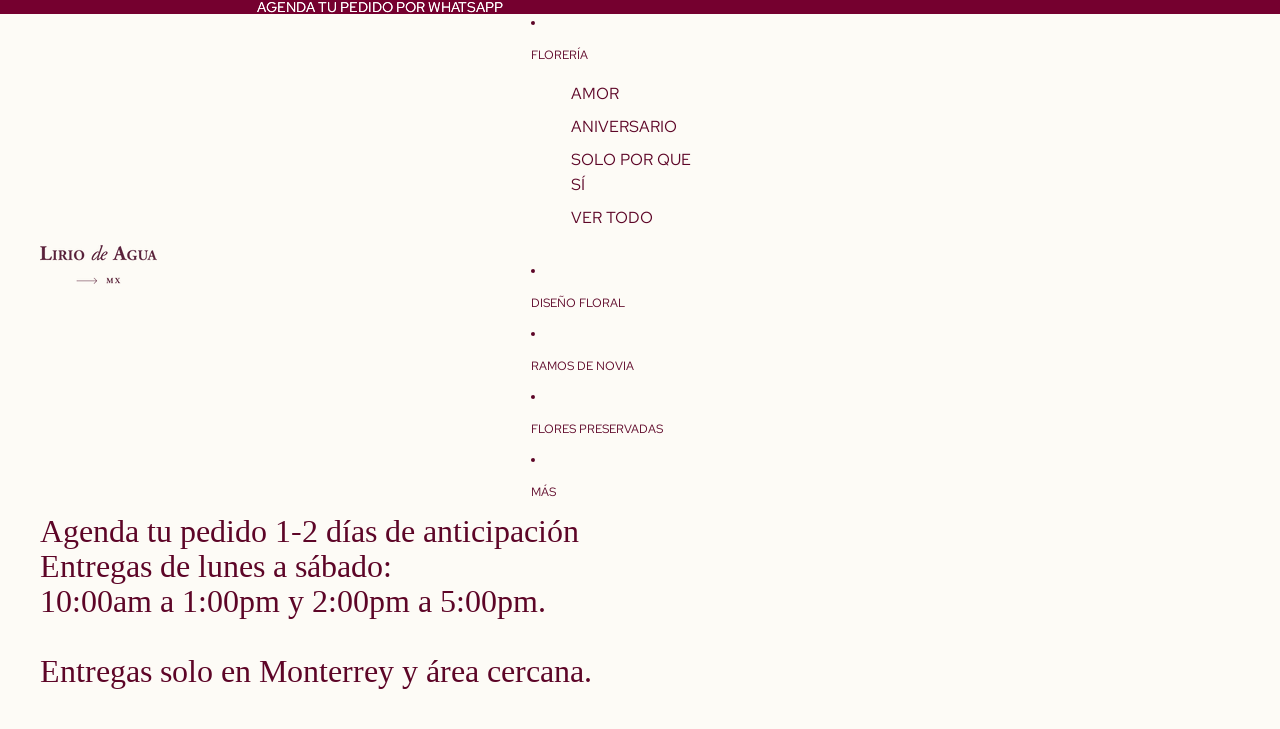

--- FILE ---
content_type: text/javascript
request_url: https://liriodeaguafloreria.com/cdn/shop/t/6/compiled_assets/scripts.js?v=526
body_size: -553
content:
(function(){var __sections__={};(function(){for(var i=0,s=document.getElementById("sections-script").getAttribute("data-sections").split(",");i<s.length;i++)__sections__[s[i]]=!0})(),function(){if(__sections__["main-collection"])try{const url=new URL(window.location.href);url.hash&&document.addEventListener("DOMContentLoaded",()=>{const card=document.getElementById(url.hash.slice(1));card&&card.scrollIntoView({behavior:"instant"})},{once:!0})}catch(e){console.error(e)}}()})();
//# sourceMappingURL=/cdn/shop/t/6/compiled_assets/scripts.js.map?v=526


--- FILE ---
content_type: application/javascript
request_url: https://s3-us-west-2.amazonaws.com/required-app/scripts/2ea9a4e602743778367aae5e65a3bc1e7c7cacb8.js?shop=liriodeagua.myshopify.com
body_size: 168
content:
window.sessionStorage && window.sessionStorage.setItem('required-app-liriodeagua.myshopify.com', true);
window.requiredAppScript && window.requiredAppScript.init(true);